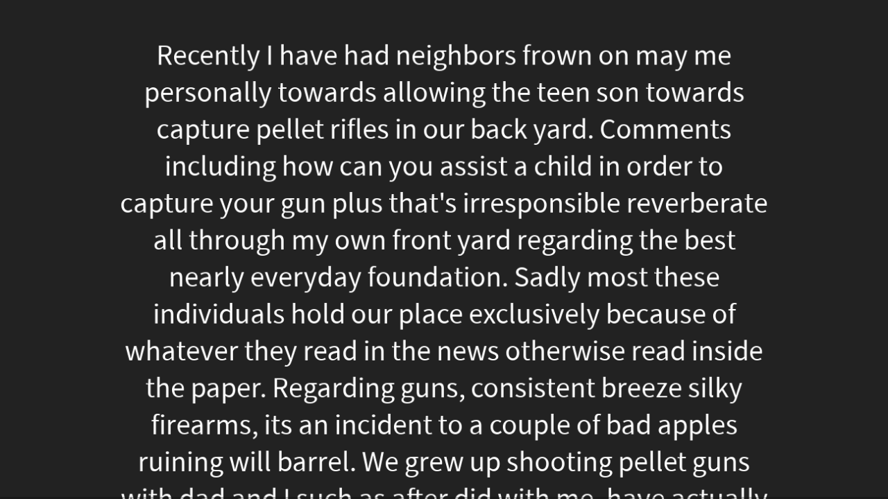

--- FILE ---
content_type: text/html; charset=UTF-8
request_url: http://wiki.catl.be/?Mossberg930SPXTactical12ga/diaporama
body_size: 4408
content:
<!doctype html>
<!--[if lt IE 7]> <html class="slideshow-html" class="no-js lt-ie9 lt-ie8 lt-ie7" lang="fr"> <![endif]-->
<!--[if IE 7]>    <html class="slideshow-html" class="no-js lt-ie9 lt-ie8" lang="fr"> <![endif]-->
<!--[if IE 8]>    <html class="slideshow-html" class="no-js lt-ie9" lang="fr"> <![endif]-->
<!--[if gt IE 8]><!--> <html class="slideshow-html" class="no-js" lang="fr"> <!--<![endif]-->
<head>
  <!-- HTML Metas -->
  <meta charset="UTF-8">
  <meta name="robots" content="noindex, nofollow">

  <meta name="keywords" content="" />
  <meta name="description" content="Espace d&#039;&eacute;change de savoirs " />
  <meta name="viewport" content="width=device-width" />

  <!-- Title of the page -->
  <title>Wiki CATL : Mossberg930SPXTactical12ga</title>

  <!-- Favicons -->
  <link rel="shortcut icon" type="image/x-icon" href="themes/yeswiki/images/favicon.ico" />
  <link rel="apple-touch-icon" href="themes/yeswiki/images/apple-touch-icon.png" />
  <link rel="icon" type="image/png" href="themes/yeswiki/images/favicon.png" />

  
  <!-- CSS files -->
  <link rel="stylesheet" href="http://wiki.catl.be/tools/templates/presentation/styles/yeswiki-base.css" />
  <link rel="stylesheet" href="http://wiki.catl.be/tools/templates/presentation/styles/bootstrap.min.css" />
  <link rel="stylesheet" href="http://wiki.catl.be/tools/templates/themes/yeswiki/styles/gray.css" id="mainstyle" />
  <link rel="stylesheet" href="http://wiki.catl.be/tools/tags/presentation/styles/tags.css" />
  <link rel="stylesheet" href="http://wiki.catl.be/tools/bazar/presentation/styles/bazar.css" />
  <link rel="stylesheet" href="http://wiki.catl.be/tools/attach/presentation/styles/attach.css" />

  
  <!-- RSS links -->
  <link rel="alternate" type="application/rss+xml" title="Flux RSS des derni&egrave;res pages modifi&eacute;es" href="http://wiki.catl.be/?DerniersChangementsRSS/xml" />
  <link rel="alternate" type="application/rss+xml" title="Flux RSS des derniers commentaires" href="http://wiki.catl.be/?DerniersCommentairesRSS/xml" />
  <link rel="alternate" type="application/rss+xml" title="Flux RSS de toutes les fiches" href="http://wiki.catl.be/?Mossberg930SPXTactical12ga/rss">
  <link rel="alternate" type="application/rss+xml" title="CDCD - Bloc Notes Potages" href="http://wiki.catl.be/?Mossberg930SPXTactical12ga/rss&amp;id_typeannonce=4">
  <link rel="alternate" type="application/rss+xml" title="Demandes info cantine durable" href="http://wiki.catl.be/?Mossberg930SPXTactical12ga/rss&amp;id_typeannonce=5">
  <link rel="alternate" type="application/rss+xml" title="Participant-e-s à la formation" href="http://wiki.catl.be/?Mossberg930SPXTactical12ga/rss&amp;id_typeannonce=2">
  <link rel="alternate" type="application/rss+xml" title="Rencontre Porteurs de projets" href="http://wiki.catl.be/?Mossberg930SPXTactical12ga/rss&amp;id_typeannonce=3">

</head>

<body class="slideshow-body">
<div class="reveal">
    <!-- Any section element inside of this container is displayed as a slide -->
    <div class="slides">    
    
    <section id="slide1" >
                <h2></h2>
                Recently I have had neighbors frown on may me personally towards allowing the teen son towards capture pellet rifles in our back yard. Comments including how can you assist a child in order to capture your gun plus that's irresponsible reverberate all through my own front yard regarding the best nearly everyday foundation. Sadly most these individuals hold our place exclusively because of whatever they read in the news otherwise read inside the paper. Regarding guns, consistent breeze silky firearms, its an incident to a couple of bad apples ruining will barrel. We grew up shooting pellet guns with dad and I such as after did with me, have actually instilled obligation as well as protective in my son first. We was raised capturing while having not merely one time ever considered operating any one of my personal weapons for anything but target training within my backyard to down inside mountains. <a href="http://www.glockgunsales.com">Mossberg 930 SPX Tactical 12ga</a>
  Im a well modified grownup and I think my son will 1 day get besides.As these types of reproduction firearms are not the time period weapon the cost of these types of weapons will never be while valuable while the genuine <span class="missingpage">McCoy</span><a href="http://wiki.catl.be/?McCoy/edit">?</a>. Till today it is still worthwhile picking out these types of replica weapons since you may never be capable own the true firearm. As these weapons are not some sort of priceless dependable weapons from past you need to use them to add most feeling towards decor. These reproduction guns also generate awesome gift ideas the weapon lover within family members or for various you are aware.<br />
<br />
Without this particular colored suggestion ones bb weapons as well as atmosphere softer guns will likely resemble proper firearms, that will be the aim of these reproduction guns. Others situation of replication weapon that one can notice will likely be authentic firearms that have been made to resemble firearms off earlier durations. Such replica firearms are best tight in almost every information and you'll feel like you really do possess a bit of history.Did you understand that many of the very popular bb firearms are employed as part of physical function videos and in military classes sequences since significantly As such guns don't salve a deadly charge as well as simply because they look and significant, they truly are ideal for both films to armed service training that requires genuine looks weapons.<br />
<br />
Did you realize that many among these highly popular bb firearms are used in bodily work movies plus in military classes sequences like substantially Because such guns dont salve per deadly charge additionally since they appearance and authentic, they've been perfect for the movies and also armed service classes that requires significant look weapons.<br />
Advanced Taser M26 guns It style of Taser firearms seems like the a toy weapon nonetheless it has the capacity to put down all attacker on a lawn through moving a charge to 50,000 volts by using their human body. This Particular Gun can be used to hit the prospective from 15 meters.<br />
<br />
The illumination reproduction weapons that we can come across come in countless cases bb weapons to atmosphere smooth weapons. The facts that have been worked into all firearms make sure they are very interesting if you're seriously considered including as opposed to types of firearms both genuine additionally lighting as well as Sportsman love guns to your gun range. The facts that make all reproduction firearms seem like genuine firearms is just busted by just ones brilliant blaze Orange colored bbl tip.<br />
<br />
Stun professional weapon they're firearms concerning quality .These are definitely less expensive and tend to be obtainable in 100,000 inside 300,00 volts vary. Therefore all weapons are preferred with persons who desires protective in practical rates. It type of Stun weapon may be used concerning both animal and peoples attackers.cle which about reproduction weapons for your attention, recommendations, ideas, recommendations and many other things...                                                                                                                                                                                                                                                                                I would like to cover every part with this topic. So that facts brief i've exclusively included the major topics detail by detail as good as practicable. There are lots of people who like to personal guns out of dissimilar produces additionally vintages. As some of those types of firearms can be extremely valuable to possess they will shop around to shop for other kinds concerning firearms. Some of the popular types of firearms that one may buy is reproduction weapons. These Types Of guns can be real firearms or they can be toy firearms which see very similar to real firearms.<br />
<br />
The illumination reproduction weapons we should be able to discover come in many problems bb weapons and atmosphere silky guns. The facts which have been worked into these types of firearms make sure they are extremely worthwhile if you are considered incorporating as opposed to kinds of guns simultaneously significant then lighting then Sportsman love weapons towards weapon collection. The details that produce such reproduction firearms look like genuine firearms is only busted by just all great blaze Orange colored bbl suggestion.      </section>
    </div> <!-- /div.slides -->
</div> <!-- /div.reveal -->


<script src="http://wiki.catl.be/tools/templates/libs/vendor/jquery-3.3.1.min.js"></script>
  <script defer src="http://wiki.catl.be/tools/templates/libs/vendor/reveal.js/lib/js/head.min.js"></script>
  <script defer src="http://wiki.catl.be/tools/templates/libs/vendor/reveal.js/js/reveal.js"></script>
  <script>
// Full list of configuration options available at:
// https://github.com/hakimel/reveal.js#configuration
$(document).ready(function () {
    Reveal.initialize({
        controls: true,
        progress: true,
        history: true,
        center: true,
        

        transition: 'slide', // none/fade/slide/convex/concave/zoom

        // Optional reveal.js plugins
        dependencies: [
            { src: 'tools/templates/libs/vendor/reveal.js/lib/js/classList.js', condition: function() {
                return !document.body.classList;
            } 
        }
        ]
    });
});</script>
  <script>
var aceditorlang = {"ACEDITOR_SAVE":"Sauver","ACEDITOR_FORMAT":"Format","ACEDITOR_TITLE1":"Titre 1","ACEDITOR_TITLE2":"Titre 2","ACEDITOR_TITLE3":"Titre 3","ACEDITOR_TITLE4":"Titre 4","ACEDITOR_TITLE5":"Titre 5","ACEDITOR_BIGGER_TEXT":"Texte agrandi","ACEDITOR_HIGHLIGHT_TEXT":"Texte mis en valeur","ACEDITOR_SOURCE_CODE":"Code source","ACEDITOR_BOLD_TEXT":"Passe le texte s&eacute;lectionn&eacute; en gras  ( Ctrl-b )","ACEDITOR_ITALIC_TEXT":"Passe le texte s&eacute;lectionn&eacute; en italique ( Ctrl-i )","ACEDITOR_UNDERLINE_TEXT":"Souligne le texte s&eacute;lectionn&eacute; ( Ctrl-u )","ACEDITOR_STRIKE_TEXT":"Barre le texte s&eacute;lectionn&eacute; ( Ctrl-y )","ACEDITOR_LINE":"Ins&egrave;re une ligne horizontale","ACEDITOR_LINK":"Lien","ACEDITOR_LINK_PROMPT":"Entrez l'adresse URL","ACEDITOR_LINK_TITLE":"Ajoute un lien au texte s&eacute;lectionn&eacute;","ACEDITOR_HELP":"Aide m\u00e9moire"}</script>
  <script defer src="http://wiki.catl.be/tools/aceditor/libs/ACeditor.js"></script>
  <script defer src="http://wiki.catl.be/tools/templates/libs/vendor/bootstrap.min.js"></script>
  <script defer src="http://wiki.catl.be/tools/templates/libs/vendor/bootstrap3-typeahead.min.js"></script>
  <script defer src="http://wiki.catl.be/tools/templates/libs/yeswiki-base.js"></script>
  <style>

#search {
    position: fixed;
    top: 0;
    left: 0;
    width: 0;
    height: 0;
    background-color: rgba(0, 0, 0, 0.7);
    
    -webkit-transition: all 0.3s ease-in-out;
	-moz-transition: all 0.3s ease-in-out;
	-o-transition: all 0.3s ease-in-out;
	-ms-transition: all 0.3s ease-in-out;
	transition: all 0.3s ease-in-out;

    -webkit-transform: translate(0px, -100%) scale(0, 0);
	-moz-transform: translate(0px, -100%) scale(0, 0);
	-o-transform: translate(0px, -100%) scale(0, 0);
	-ms-transform: translate(0px, -100%) scale(0, 0);
	transform: translate(0px, -100%) scale(0, 0);
    
    opacity: 0;
    overflow:hidden;
}
#search.open {
    -webkit-transform: translate(0px, 0px) scale(1, 1);
    -moz-transform: translate(0px, 0px) scale(1, 1);
	-o-transform: translate(0px, 0px) scale(1, 1);
	-ms-transform: translate(0px, 0px) scale(1, 1);
	transform: translate(0px, 0px) scale(1, 1); 
    opacity: 1;
    z-index: 10000;
    width: 100%;
    height: 100%;
}

#search .yeswiki-search-form {
    position: relative;
    top: 50%;
    width: 100%;
    color: rgb(255, 255, 255);
    background: rgba(0, 0, 0, 0);
    font-size: 30px;
    font-weight: 300;
    text-align: center;
    border: 0px;
    margin: 0px auto;
    margin-top: -51px;
    padding-left: 30px;
    padding-right: 30px;
    outline: none;
}
#search .btn-search, #search .search-query {
	font-size: 30px;
    height:auto !important;
    line-height: 1em;
}
#search .close-search {
    position: fixed;
    top: 15px;
    right: 15px;
	opacity: 1;
	padding: 0 15px;
	font-size: 30px;
	font-weight: bold;
}</style>
  
  <link rel="stylesheet" href="http://wiki.catl.be/tools/templates/libs/vendor/reveal.js/css/reveal.css">
  
  
  <link rel="stylesheet" href="http://wiki.catl.be/tools/templates/libs/vendor/reveal.js/css/theme/black.css">
  

</body>
</html>
